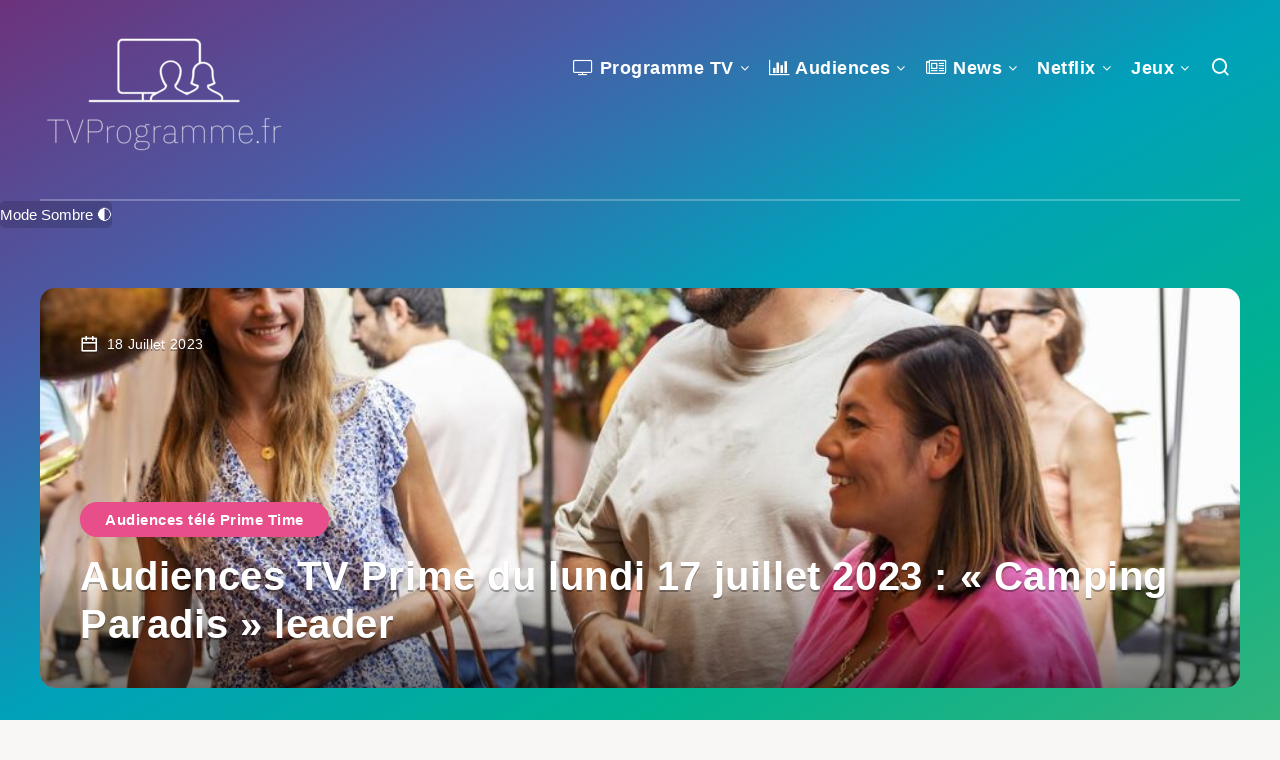

--- FILE ---
content_type: text/javascript
request_url: https://tvprogramme.fr/wp-content/themes/programme/assets/js/functions.js
body_size: 3385
content:

(function($){

    /* All Images Loaded */

	$(window).on('load', function(){

        var rtl = false;
        if( $('body').hasClass('rtl') ){
            rtl = true;
        }

        // Sticky elements

		var document_width = $(document).width();
        if( document_width > 1200 && $('#header').hasClass('enable-sticky') ){
            var header_height = $('#header div.menu-wrapper').outerHeight();
            $('#header').height( header_height );
        }

        $(window).scroll(function(){
            if( document_width > 1200 && $('#header').hasClass('enable-sticky') ){
                if( $(window).scrollTop() >= 300) {
                    $('#header').addClass('is-sticky');                        
                } else {
                    $('#header').removeClass('is-sticky');
                }
            } else{
                $('#header').removeClass('is-sticky');  
            }
        });           

        $(window).on('resize', function() {
            var document_width = $(document).width();
            $('#header').removeClass('is-sticky');
            var header_height = $('#header div.menu-wrapper').outerHeight();
            $('#header').height( header_height );
            if( document_width < 1200 ){
                $('#header').removeClass('enable-sticky is-sticky');
            }
        });
        
		if($(document).width() > 767){
			$('div.epcl-share-container').stickySidebar({
				topSpacing: 80,
				bottomSpacing: 80
            });
            var $grid = $('.enable-masonry .grid-posts div.articles:not(.classic)').masonry({
                itemSelector: 'article',
                gutter: 0,
                horizontalOrder: true,
                isOriginLeft: !rtl,
            });
        }     
        
        if( $(document).width() > 1200 ){
            if( $('#sidebar').hasClass('sticky-enabled') && ( $('#sidebar').outerHeight() < $('div.left-content').outerHeight() ) ){
                $('#sidebar.sticky-enabled').theiaStickySidebar({
                    additionalMarginTop: 30,
                    additionalMarginBottom: 30
                });
            }
        }

        if($(document).width() > 767){
            AOS.init({
                offset: 220,
                duration: 700,
                disable: window.innerWidth < 1024,
                easing: 'ease',
                once: true
            });
        }

    });
    
    /* Dom Loaded */

	$(document).ready(function($){ 

        var rtl = false;
        if( $('body').hasClass('rtl') ){
            rtl = true;
        }

        // Safari mobile fix
        $('#header nav ul.menu li.menu-item-has-children').attr('onClick', '');

        // Last submenu fix
        $('#header nav ul.menu > li.menu-item-has-children:last').addClass('last-menu-item');

        // Enable HTML5 form validation
        $('#commentform').removeAttr('novalidate');

        // Submenu on Mobile

        if( $(document).width() < 768){
			$('#header li.menu-item-has-children > a').on('click', function(e){
                if( $(this).attr('target') != '_blank' ){
                    $(this).parent().toggleClass('menu-open');
                    e.preventDefault();
                }            
            });
		}

        // Lazy load images and iframes

		$(".lazy, img[data-src], iframe[data-src]").Lazy({
            placeholder: "[data-uri]",
            enableThrottle: true,
            throttle: 500,
			afterLoad: function(element){
				element.addClass('loaded');
			}
        });

        // Lazy load for Adsense
        
        if( $('body').hasClass('enable-lazy-adsense') ){
            $('ins[data-ad-slot]').adsenseLoader();
        }
        

		// Counter animation

		$('.count').each(function () {
			$(this).prop('Counter',0).animate({
				Counter: $(this).data('total')
			}, {
				duration: 1500,
				easing: 'swing',
				step: function (now) {
					$(this).text(Math.ceil(now));
				}
			});
        });

        // Ajax Download

        $('div.epcl-download a').on('click', function(){
			var elem = $(this);
			var post_id = elem.data('post-id');
			$.ajax({
				type: 'post',
				url: ajax_var.url,
				data: { action: 'epcl_download', nonce: ajax_var.nonce, post_id: post_id },
				success: function(count){

				}
			});
        })

        // Custom Select and filters

        $('select.custom-select, aside select, #footer select, .wp-block-archives-dropdown select').niceSelect();

		$('#header div.menu-mobile').on('click', function(){
			$('#header').toggleClass('menu-open');
		});

		$('.filters select').change(function(){
			var url = $(this).val();
			if(url)
				document.location = url;
        });

        // Back to top button

		$('#back-to-top').on('click', function(event) {
			event.preventDefault();
			$('html, body').animate({scrollTop: 0}, 500);
			return false;
        });

        // Single Post copy button

        $(".permalink .copy").on('click', function(){
            $("#copy-link").select();
            document.execCommand('copy');
        });

        // Slick script loaded by ajax
        if( $('.slick-slider').length > 0 && $('body').hasClass('enable-optimization') ){
            $.ajax({
                url: ajax_var.assets_folder+'/js/slick.min.js',
                dataType: 'script',
                async: true,
                cache: true,
            }).done(function(){
                epcl_load_sick_sliders();
            });   
        }   
        if( $('.slick-slider').length > 0 && !$('body').hasClass('enable-optimization') ){
            epcl_load_sick_sliders();
        }    

		// Flickr feed

		if( $('.widget_epcl_flickr').length > 0 ){
			$('.widget_epcl_flickr').each(function(index, el) {
				var elem = $(this);
				var flickr_limit = elem.find('.epcl-flickr-gallery').data('limit');
				var flickr_id = elem.find('.epcl-flickr-gallery').data('flickr-id');
				elem.find('ul').jflickrfeed({
					limit: parseInt(flickr_limit),
					qstrings: {
						id: flickr_id
					},
					useTemplate: false,
					itemCallback: function(item){
						$(this).append('<li class="grid-50 tablet-grid-33 mobile-grid-33"><div class="wrapper"><a href="'+item.image_b+'" title="'+item.title+'" class="hover-effect"><span class="cover" style="background-image: url('+item.image_m+');"></span></a></div></li>');
					}
				}, function(data) {
					elem.addClass('loaded');
					elem.find('ul').magnificPopup({
						type: 'image',
						gallery:{
							enabled: true,
                            arrowMarkup: '<i class="mfp-arrow mfp-arrow-%dir% fa fa-chevron-%dir%"></i>',
                            tCounter: '%curr% / %total%'
						},
						delegate: 'a',
						mainClass: 'my-mfp-zoom-in',
						removalDelay: 300,
						closeMarkup: '<span title="%title%" class="mfp-close">&times;</span>'
					});
				});

			});
		}

		// Global: lightbox

		$('.lightbox').magnificPopup({
			mainClass: 'my-mfp-zoom-in',
			removalDelay: 300,
			closeMarkup: '<i title="%title%" class="mfp-close fa fa-times"></i>',
			fixedContentPos: true
        });

        $('.main-nav .lightbox, .epcl-search-button').magnificPopup({
			mainClass: 'my-mfp-zoom-in',
			removalDelay: 300,
			closeMarkup: '<span title="%title%" class="mfp-close">&times;</span>',
            fixedContentPos: true,
            closeBtnInside: false,
            callbacks: {
                beforeOpen: function(item) {
                    setTimeout(function() { $('#search-lightbox form #s').focus() }, 500);
                },
            }
        });

        // Global: related galleries

        $('.epcl-gallery').each(function() {
            var elem = $(this);
            elem.find('ul').magnificPopup({
                type: 'image',
                gallery:{
                    enabled: true,
                    arrowMarkup: '<i class="mfp-arrow mfp-arrow-%dir% fa fa-chevron-%dir%"></i>',
                    tCounter: '%curr% / %total%'
                },
                delegate: 'a',
                mainClass: 'my-mfp-zoom-in',
                removalDelay: 300,
                closeMarkup: '<span title="%title%" class="mfp-close">&times;</span>'
            });
        });

        // Gutenberg Gallery with lightbox
        $('.wp-block-gallery, .woocommerce-product-gallery').each(function() {
            var elem = $(this);
            elem.magnificPopup({
                type: 'image',
                gallery:{
                    enabled: true,
                    arrowMarkup: '<i class="mfp-arrow mfp-arrow-%dir% fa fa-chevron-%dir%"></i>',
                    tCounter: '%curr% / %total%'
                },
                delegate: "a[href*='.jpg'],a[href*='.png'],a[href*='.gif']",
                mainClass: 'my-mfp-zoom-in',
                removalDelay: 300,
                closeMarkup: '<span title="%title%" class="mfp-close">&times;</span>',
                image: {
                    titleSrc: function(item) {
                        return item.el.parent().find('figcaption').text();
                    }
                }
            });
        });

        // Gutenberg Single Image with lightbox
        $('.wp-block-image').magnificPopup({
            type: 'image',
            gallery:{
                enabled: true,
                arrowMarkup: '<i class="mfp-arrow mfp-arrow-%dir% fa fa-chevron-%dir%"></i>',
                tCounter: '%curr% / %total%'
            },
            delegate: "a[href*='.jpg'],a[href*='.png'],a[href*='.gif']",
            mainClass: 'my-mfp-zoom-in',
            removalDelay: 300,
            closeMarkup: '<span title="%title%" class="mfp-close">&times;</span>',
            image: {
                titleSrc: function(item) {
                    return item.el.parent().find('figcaption').text();
                }
            }
        });

        // Custom Ajax Scripts
        if( $('#epcl-ajax-scripts').length > 0){
            $('#epcl-ajax-scripts > div').each(function( index ) {
                var script_src = $(this).data('src');
                var script_cache = parseInt( $(this).data('cache') );
                if ( script_cache == 0 ) script_cache = false;
                else script_cache = true;
                var script_timeout = parseInt( $(this).data('timeout') );

                if( script_timeout > 0 ){
                    setTimeout( function(){
                        $.ajax({
                            url: script_src,
                            dataType: 'script',
                            async: true,
                            cache: script_cache
                        });
                    }, script_timeout );
                }else{
                    $.ajax({
                        url: script_src,
                        dataType: 'script',
                        async: true,
                        cache: script_cache
                    });
                }

            });
        }

        // Prism Loaded by ajax
        if( ($('pre[class]').length > 0 || $('code[class]').length > 0) && $('body').hasClass('enable-optimization') ){
            $.ajax({
                url: ajax_var.assets_folder+'/js/prism.min.js',
                dataType: 'script',
                async: true,
                cache: true,
            });
        }

        function epcl_load_sick_sliders(){
            // Gallery Post Format

            $('.post-format-gallery .slick-slider').each(function(){
                var rtl = false;
                if( parseInt( $(this).data('rtl') ) > 0 ){
                    rtl = true;
                }
                $(this).slick({
                    cssEase: 'ease',
                    fade: true,
                    arrows: true,
                    infinite: true,
                    dots: false,
                    autoplay: false,
                    speed: 600,
                    slidesToShow: 1,
                    slidesToScroll: 1,
                    rtl: rtl,
                });
            });

            // Module: carousel

            $('.epcl-carousel').each(function(index, el) {
                var slides_to_show = parseInt( $(this).data('show') );
                var rtl = false;
                if( parseInt( $(this).data('rtl') ) > 0 ){
                    rtl = true;
                }
                $(this).slick({
                    cssEase: 'ease',
                    fade: false,
                    arrows: true,
                    infinite: true,
                    dots: false,
                    autoplay: false,
                    speed: 600,
                    rtl: rtl,
                    slidesToShow: slides_to_show,
                    slidesToScroll: slides_to_show,
                    responsive: [,
                        {
                            breakpoint: 1700,
                            settings: {
                                slidesToShow: 4,
                                slidesToScroll: 4
                            }
                        },
                        {
                            breakpoint: 1200,
                            settings: {
                                slidesToShow: 3,
                                slidesToScroll: 3
                            }
                        },
                        {
                            breakpoint: 980,
                            settings: {
                                slidesToShow: 2,
                                slidesToScroll: 2
                            }
                        },
                        {
                            breakpoint: 767,
                            settings: {
                                slidesToShow: 1,
                                slidesToScroll: 1
                            }
                        },
                    ]
                });
            });
        }

	});

})(jQuery);

(function() {
    var supportsPassive = eventListenerOptionsSupported();  
  
    if (supportsPassive) {
      var addEvent = EventTarget.prototype.addEventListener;
      overwriteAddEvent(addEvent);
    }
  
    function overwriteAddEvent(superMethod) {
      var defaultOptions = {
        passive: true,
        capture: false
      };
  
      EventTarget.prototype.addEventListener = function(type, listener, options) {
        var usesListenerOptions = typeof options === 'object';
        var useCapture = usesListenerOptions ? options.capture : options;
        options = usesListenerOptions ? options : {};
        if( type == 'touchstart' || type == 'touchmove'){
            options.passive = options.passive !== undefined ? options.passive : defaultOptions.passive;
        }        
        options.capture = useCapture !== undefined ? useCapture : defaultOptions.capture;
  
        superMethod.call(this, type, listener, options);
      };
    }
  
    function eventListenerOptionsSupported() {
      var supported = false;
      try {
        var opts = Object.defineProperty({}, 'passive', {
          get: function() {
            supported = true;
          }
        });
        window.addEventListener("test", null, opts);
      } catch (e) {}
  
      return supported;
    }

  })();